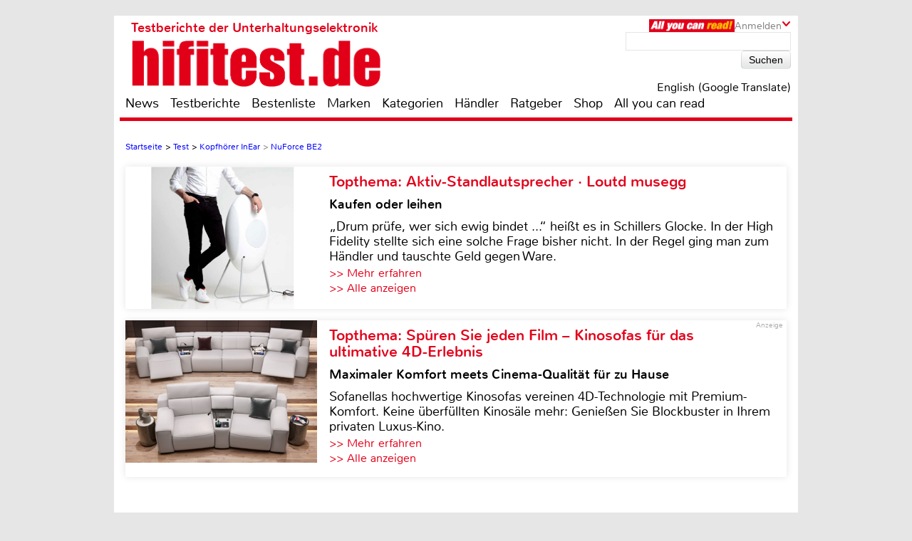

--- FILE ---
content_type: text/html; charset=UTF-8
request_url: https://www.hifitest.de/test/kopfhoerer-inear/nuforce-be2-14980
body_size: 60695
content:

<!DOCTYPE html>
<html prefix="og: http://ogp.me/ns# fb: http://ogp.me/ns/fb#">
<head>
    <meta http-equiv="Content-Type" content="text/html; charset=utf-8">
    <title>NuForce BE2 - Kopfhörer InEar im Test - sehr gut - hifitest.de</title>
	<meta name="description" content="Test Kopfhörer InEar 2026: Unsere Redaktion hat den NuForce BE2 für Sie unter die Lupe genommen">
	<meta name="keywords" content="test,lautsprecher,fernseher,heimkino,hifi,bestenliste,testberichte,test,BE2,NuForce">
	<meta name="Audience" content="alle">
	<meta name="language" content="de">
	<meta name="resource-type" content="Document">
	<meta name="revisit-after" content="7 days" />
	<meta name="seobility" content="27e25f7914e33e3aa38e05ad00c2b615">
	<meta name="author" content="Dr. Martin Mertens - Michael E. Brieden Verlag GmbH">
	<meta name="copyright" content="Michael E. Brieden Verlag GmbH">
	<meta name="robots" content="index,follow">
	<meta name="google-site-verification" content="TkqTYvZFpDKSCQNtjMlN_ccxu3ZJvVDSGh22guX8Cv4">
	<meta name="tradetracker-site-verification" content="8fe246838bc702732289f44c2c41ceed5cfdc11b" />
	<meta name="viewport" content="width=device-width">
	<link rel="canonical" href="https://www.hifitest.de/test/kopfhoerer-inear/nuforce-be2-14980" />
	<link rel="alternate" hreflang="de-DE" href="https://www.hifitest.de/test/kopfhoerer-inear/nuforce-be2-14980" />
    <link rel="shortcut icon" href="https://www.hifitest.de/images/favicon.ico" type="image/x-icon">
	<link rel="image_src" href="https://www.hifitest.de/images/testbilder/big/kopfhoerer_inear_nuforce_be2_bild_1515417700.jpg" />
<meta itemprop="image" content="https://www.hifitest.de/images/testbilder/big/kopfhoerer_inear_nuforce_be2_bild_1515417700.jpg" />
<meta property="og:image" content="https://www.hifitest.de/images/testbilder/big/kopfhoerer_inear_nuforce_be2_bild_1515417700.jpg" />
<meta property="og:type" content="article" />
<meta property="og:title" content="NuForce BE2" />
<meta property="og:url" content="https://www.hifitest.de/test/kopfhoerer-inear/nuforce-be2-14980" />
<meta property="og:description" content="Neben der kabelgebundenen In-Ears der HEM-Serie, die sich schwerpunktm&auml;&szlig;ig an audiophilere Zeitgenossen wendet, hat NuForce auch die BE genannte Serie Bluetooth-In-Ears im Programm, die sich sowohl an eine sportlichere als auch an eine lifestyligere Klientel wendet. Die BE-Serie hat mit dem BE2 gerade Zuwachs bekommen." />
<meta property="og:site_name" content="hifitest.de" />
<meta name="twitter:card" content="summary" />
<meta name="twitter:url" content="https://www.hifitest.de/test/kopfhoerer-inear/nuforce-be2-14980" />
<meta name="twitter:title" content="NuForce BE2" />
<meta name="twitter:description" content="Neben der kabelgebundenen In-Ears der HEM-Serie, die sich schwerpunktm&auml;&szlig;ig an audiophilere Zeitgenossen wendet, hat NuForce auch die BE genannte Serie Bluetooth-In-Ears im Programm, die sich sowohl an eine sportlichere als auch an eine lifestyligere Klientel wendet. Die BE-Serie hat mit dem BE2 gerade Zuwachs bekommen." />
<meta name="twitter:image" content="https://www.hifitest.de/images/testbilder/big/kopfhoerer_inear_nuforce_be2_bild_1515417700.jpg" />
<meta name="twitter:image:width" content="1500" />
<meta name="twitter:image:height" content="1144" />
	<script type="text/javascript" src="https://www.hifitest.de/cookie-consent/cookie-consent.js"></script>
	<script type="text/javascript">
		var hifitest_ajax_host = "https://www.hifitest.de";
		var hwp = 0;
		var uin = "test";
		var htmo = 0;
		var htsi = "";
		var htanno = "https://mobil.hifitest.de/test/kopfhoerer-inear/nuforce-be2-14980";
		var htannoswitch = "https://mobil.hifitest.de/switch/test/kopfhoerer-inear/nuforce-be2-14980";
		
	</script>
	
    <link rel="stylesheet" href="https://www.hifitest.de/css/common.css" type="text/css">
    <link rel="stylesheet" href="https://www.hifitest.de/css/mediumBanner.css" type="text/css">
	<link rel="stylesheet" href="https://www.hifitest.de/css/simple-lightbox.min.css" type="text/css">
	<link rel="stylesheet" href="https://www.hifitest.de/css/fotorama.css" type="text/css">
	<link rel="stylesheet" href="https://www.hifitest.de/css/lightbox.min.css" type="text/css">
	<link rel="stylesheet" href="https://www.hifitest.de/cookie-consent/cookie-consent.css" type="text/css">
	<link rel="alternate" media="only screen and (max-width: 640px)" href="https://mobil.hifitest.de/test/kopfhoerer-inear/nuforce-be2-14980">
	<link rel="alternate" type="application/rss+xml" title="hifitest.de Test und News Feed" href="https://www.hifitest.de/rss/alleartikel" />
	<link rel="alternate" type="application/rss+xml" title="hifitest.de News Feed" href="https://www.hifitest.de/rss/news" />
	<link rel="alternate" type="application/rss+xml" title="hifitest.de Test Feed" href="https://www.hifitest.de/rss/tests" />
	<script type="text/javascript">var uaoff = 1;var gaccgoui = "UA-10604090-1";var gafour = "G-L0DKENHV61";</script>
	
	<script type="text/javascript">
		function googleTranslateElementInit() {
			new google.translate.TranslateElement({pageLanguage: 'de', layout: google.translate.TranslateElement.InlineLayout.HORIZONTAL, autoDisplay: false, gaTrack: true, gaId: 'UA-10604090-1'}, 'google_translate_element');
			var removePopup = document.getElementById('goog-gt-tt');
			removePopup.parentNode.removeChild(removePopup);
		}
	</script>
	<script type="text/javascript" src="//translate.google.com/translate_a/element.js?cb=googleTranslateElementInit"></script>
	
<!-- Matomo -->
<script type="text/javascript">
  var _paq = window._paq || [];
  /* tracker methods like "setCustomDimension" should be called before "trackPageView" */
  _paq.push(["setDocumentTitle", document.domain + "/" + document.title]);
  _paq.push(["setDomains", ["*.hifitest.de"]]);
  _paq.push(['trackPageView']);
  _paq.push(['enableLinkTracking']);
  (function() {
    var u="https://brieden.info/matomo/";
    _paq.push(['setTrackerUrl', u+'matomo.php']);
    _paq.push(['setSiteId', '2']);
    var d=document, g=d.createElement('script'), s=d.getElementsByTagName('script')[0];
    g.type='text/javascript'; g.async=true; g.defer=true; g.src=u+'matomo.js'; s.parentNode.insertBefore(g,s);
  })();
</script>
<noscript><p><img src="https://brieden.info/matomo/matomo.php?idsite=2&amp;rec=1" style="border:0;" alt="" /></p></noscript>
<!-- End Matomo Code -->
</head>

<body>


<div class="gridrow">
<div class="skyBannerLeft">
    
	
</div>

<div class="topBannerContainer">
    <div class="topBanner"><ins class="asm_async_creative" style="display:inline; width:728px; height:90px;text-align:left; text-decoration:none;" data-asm-cdn="cdn.adspirit.de" data-asm-host="hifitest.adspirit.de"  data-asm-params="pid=1&kat=_2_&subkat=_60_&markid=466&gdpr=1"></ins><script src="//cdn.adspirit.de/adasync.min.js" async type="text/javascript"></script></div>
	<div class="clearBoth"></div>
</div>
<!-- Container -->
<div class="container ">
<!-- White Website Background -->
<div class="whiteContainerClear"></div>
<div class="whiteContainer">
<!-- Header -->
<div id="headerOverlay" class="inactive">
    <div class="secondContainer">
        <a href="/" title="zur Startseite">
            <div class="htdeLogo"></div>
        </a>
        <ul><li ><a href="/news" title="News - Liste mit allen Meldungen sortiert nach Datum">News</a></li><li ><a href="/testberichte" title="Test - Liste mit allen Tests, sortierbar nach Einzeltest, Vergleichstest, Profitest">Testberichte</a></li><li ><a href="/bestenliste" title="Übersicht aller Bestenlisten, sortiert nach Kategorien">Bestenliste</a></li><li ><a href="/marken" title="Top-Marken, Alphabetische Liste aller Marken und Hersteller">Marken</a></li><li ><a href="/kategorien" title="Testlisten sortiert nach Kategorien">Kategorien</a></li><li ><a href="/haendler/DE/postleitzahlengebiet-0" title="Informationen zu Händlern, sortiert nach Land, Postleitzahl">Händler</a></li><li ><a href="/ratgeber" title="Ratgeber">Ratgeber</a></li><li><a href="https://hifitest.de/shop/de/" target="_blank" title="Hier können Sie z.B Printausgaben oder unsere Heimkino-DVD bestellen">Shop</a></li><li class="dtnoview" ><a href="/allyoucanread" title="All you can read">All you can read</a></li></ul>
		 
	<div class="login login_width">
		<div class="aycrBanner"></div>
		<div class="overlay">Anmelden</div>
		<div class="imageArrowDown"></div>
	</div>
        <div class="loginOverlay displayNone" id="loginOverlay2">
			           
	<div class="imageArrowUp"></div>
	<div class="loginOverlayContent">
		<div class="loginOverlayHeadline">Anmeldung</div>
		<form action="https://www.hifitest.de/login" method="post">
			<input type="text" name="user" placeholder="Username" value="">
			<input type="password" name="pass" placeholder="Passwort" value="">
			<input type="submit" name="register" value="Anmelden">
		</form>
		<div class="forgotPassword clearBoth"><a href="https://www.hifitest.de/neuespasswort/0#anfordern" title="Eine neues Passwort oder Ihren Benutzernamen anfordern">Passwort vergessen? <br />Neues Passwort anfordern</a></div>
	</div>
        </div>
    </div>
</div>
<header>
	 
	<div class="login login_width">
		<div class="aycrBanner"></div>
		<div class="overlay">Anmelden</div>
		<div class="imageArrowDown"></div>
	</div>
    <div class="loginOverlay displayNone" id="loginOverlay">
                   
	<div class="imageArrowUp"></div>
	<div class="loginOverlayContent">
		<div class="loginOverlayHeadline">Anmeldung</div>
		<form action="https://www.hifitest.de/login" method="post">
			<input type="text" name="user" placeholder="Username" value="">
			<input type="password" name="pass" placeholder="Passwort" value="">
			<input type="submit" name="register" value="Anmelden">
		</form>
		<div class="forgotPassword clearBoth"><a href="https://www.hifitest.de/neuespasswort/0#anfordern" title="Eine neues Passwort oder Ihren Benutzernamen anfordern">Passwort vergessen? <br />Neues Passwort anfordern</a></div>
	</div>
    </div>
    <div class="postionspecialheader"><a href="/" title="zur Startseite"><div class="logo"><div class="logoTitle">Testberichte der Unterhaltungselektronik</div><div class="htdeLogo"></div></div></a></div>
		<div class="moreInformation aycrmi">
			<div class="aycrTeaser"></div>
			<a href="https://www.hifitest.de/allyoucanread?afc=970d28a30f1bc6ce" class="link_button" title="All you can read, Informieren, Bestellen, Gutschein einlösen">Hier kaufen!<br>+ tolle Prämien</a>
		</div>
    <div class="search">
        <form action="https://www.hifitest.de/suche/1/77" method="post">
            <input type="text" name="suchanfrage" value="">
            <input type="submit" name="search" value="Suchen">
        </form><div id="google_translate_element"></div><div class="divnturl"><span class="nturl" title="English">English (Google Translate)</span></div>
    </div>
</header>

<!-- Navigationbar -->
<nav>
    <ul><li ><a href="/news" title="News - Liste mit allen Meldungen sortiert nach Datum">News</a></li><li ><a href="/testberichte" title="Test - Liste mit allen Tests, sortierbar nach Einzeltest, Vergleichstest, Profitest">Testberichte</a></li><li ><a href="/bestenliste" title="Übersicht aller Bestenlisten, sortiert nach Kategorien">Bestenliste</a></li><li ><a href="/marken" title="Top-Marken, Alphabetische Liste aller Marken und Hersteller">Marken</a></li><li ><a href="/kategorien" title="Testlisten sortiert nach Kategorien">Kategorien</a></li><li ><a href="/haendler/DE/postleitzahlengebiet-0" title="Informationen zu Händlern, sortiert nach Land, Postleitzahl">Händler</a></li><li ><a href="/ratgeber" title="Ratgeber">Ratgeber</a></li><li><a href="https://hifitest.de/shop/de/" target="_blank" title="Hier können Sie z.B Printausgaben oder unsere Heimkino-DVD bestellen">Shop</a></li><li class="dtnoview" ><a href="/allyoucanread" title="All you can read">All you can read</a></li></ul>
</nav>

<div class="separatorHeader"></div>
<noscript><p class="noscript">Bitte aktivieren Sie Javascript, damit Sie alle Funktionalitäten der Seite nutzen können!</p></noscript>
<!-- Expandable Banner -->

<div class="expandableBanner"><ins class="asm_async_creative" style="display:inline; width:970px; height:250px;text-align:left; text-decoration:none;" data-asm-cdn="cdn.adspirit.de" data-asm-host="hifitest.adspirit.de"  data-asm-params="pid=114&kat=_2_&subkat=_60_&markid=466&gdpr=1"></ins><script src="//cdn.adspirit.de/adasync.min.js" async type="text/javascript"></script></div>


<!-- BEGIN Content -->
<div class="content clearBoth">
<!-- BEGIN Main Content Area -->
<div class="mainContent ">
	<!-- Breadcrumb --><div class="breadcrumb clearBoth"><ul itemscope itemtype="https://schema.org/BreadcrumbList"><li itemprop="itemListElement" itemscope itemtype="https://schema.org/ListItem"><a href="/" itemprop="item"><span itemprop="name">Startseite</span></a><meta itemprop="position" content="1" /></li><li itemprop="itemListElement" itemscope itemtype="https://schema.org/ListItem">>&nbsp;<a href="/testberichte/1/seite_331" itemprop="item"><span itemprop="name">Test</span></a><meta itemprop="position" content="2" /></li><li itemprop="itemListElement" itemscope itemtype="https://schema.org/ListItem">>&nbsp;<a href="/kategorien/kopfhoerer-inear_60" itemprop="item"><span itemprop="name">Kopfhörer InEar</span></a><meta itemprop="position" content="3" /></li><li class="lastChild" itemprop="itemListElement" itemscope itemtype="https://schema.org/ListItem">>&nbsp;<a href="/test/kopfhoerer-inear/nuforce-be2-14980" itemprop="item"><span itemprop="name">NuForce BE2</span></a><meta itemprop="position" content="4" /></li></ul></div><div class="clearBoth"></div>
						<a id="tt_615" class="themenmonat_trigger" href="/test/aktivlautsprecher/loutd-musegg-24536" title="Kaufen oder leihen - zum kompletten Artikel" >
						<div class="themenmonat themenmonat_width">
							<span class="themenmonat_id displayNone tt_615">615_24536_2</span>
							<div class="themenmonat_image themenmonat_image_size">
								<img src="/images/themenmonat/Aktiv-Standlautsprecher_Loutd_musegg_1764073035.jpg" alt="Aktiv-Standlautsprecher_Loutd_musegg_1764073035.jpg" width="269" height="200">
							</div>
							<div class="themenmonat-text themenmonat-text-size">
								
								<span class="ha">Topthema: Aktiv-Standlautsprecher · Loutd musegg</span>
								<span class="hb">Kaufen oder leihen</span>
								<p class="fontSite18">
									„Drum prüfe, wer sich ewig bindet ...“ heißt es in Schillers Glocke. In der High Fidelity stellte sich eine solche Frage bisher nicht. In der Regel ging man zum Händler und tauschte Geld gegen Ware.
								</p>
								<span class="floatLeft schrift_rot themenmonat_link">>> Mehr erfahren</span><a href="/topthema" class="floatRight marginRight15 schrift_rot">>> Alle anzeigen</a>
							</div>
							<div class="clearBoth"></div>
						</div>
						</a>
						<a id="tt_574" class="themenmonat_trigger" href="https://www.sofanella.de/kinosofa" title="Maximaler Komfort meets Cinema-Qualität für zu Hause - zur Infoseite, externer Link" target="_blank">
						<div class="themenmonat themenmonat_width">
							<span class="themenmonat_id displayNone tt_574">574_0_3</span>
							<div class="themenmonat_image themenmonat_image_size">
								<img src="/images/themenmonat/Spueren_Sie_jeden_Film_Kinosofas_fuer_das_ultimative_4D-Erlebnis_1757318314.jpg" alt="Spueren_Sie_jeden_Film_Kinosofas_fuer_das_ultimative_4D-Erlebnis_1757318314.jpg" width="269" height="200">
							</div>
							<div class="themenmonat-text themenmonat-text-size">
								<div class="hintad">Anzeige</div>
								<span class="ha">Topthema: Spüren Sie jeden Film – Kinosofas für das ultimative 4D-Erlebnis</span>
								<span class="hb">Maximaler Komfort meets Cinema-Qualität für zu Hause</span>
								<p class="fontSite18">
									Sofanellas hochwertige Kinosofas vereinen 4D-Technologie mit Premium-Komfort. Keine überfüllten Kinosäle mehr: Genießen Sie Blockbuster in Ihrem privaten Luxus-Kino.
								</p>
								<span class="floatLeft schrift_rot themenmonat_link">>> Mehr erfahren</span><a href="/topthema" class="floatRight marginRight15 schrift_rot">>> Alle anzeigen</a>
							</div>
							<div class="clearBoth"></div>
						</div>
						</a><div class="themenmonatspacer"></div>
		<div class="clearBoth"></div>
		<div class="testreview marginTop30">
            <span class="h3category">Kategorie: Kopfhörer InEar</span><hr />
            <h1 class="singleTestHeadline">Einzeltest: NuForce BE2</h1><hr />
            <h2 class="deviceHeadline">Newbee</h2>
			
				<div class="testreviewImage" align="center">
					
						<img src="/images/testbilder/thumb_big/nuforce-be2-kopfhoerer-inear-44894.jpg" width="770" height="443" alt="Kopfhörer InEar NuForce BE2 im Test, Bild 1" title="Newbee: NuForce BE2, Bild 1"/>
					
				</div>
        </div><span class="test_count displayNone">14980</span>
		<div id="block-testbericht" class="text fontSize25">
			<p class="introduction">Neben der kabelgebundenen In-Ears der HEM-Serie, die sich schwerpunktm&auml;&szlig;ig an audiophilere Zeitgenossen wendet, hat NuForce auch die BE genannte Serie Bluetooth-In-Ears im Programm, die sich sowohl an eine sportlichere als auch an eine lifestyligere Klientel wendet. Die BE-Serie hat mit dem BE2 gerade Zuwachs bekommen.</p><p>W&auml;hrend der BE6i sich eher lifestylig gibt und der BE Sport3 den Sportler macht, liegt der BE2 irgendwie dazwischen. Anstatt poppig bunt wie der BE Sport3 kommt er eher dezent wie der BE6i daher. Er verzichtet auf das klangf&ouml;rderliche aptX des BE6i, ist daf&uuml;r ebenso nach IPX5 wasserresistent wie der Sport3. Und wie dieser soll er dank der patentierten SpinFit-TwinBlade-Ohrpassst&uuml;cke besonders gut in den Ohren halten, verzichtet jedoch auf die In-Ohr-B&uuml;gel des maximal sportlichen Kollegen. Ansonsten bietet er volle Bluetooth-Funktionalit&auml;t und setzt mit Bluetooth 4.1 auf das aktuellste Bluetooth-Protokoll. Beachtlich sind die 10 Stunden Spielzeit, die der BE2 mit einer Akkuladung bietet. Die in Schwarz/Anthrazit-Metallic oder Wei&szlig;/ Silbern lieferbaren Geh&auml;use verf&uuml;gen &uuml;ber magnetische R&uuml;ckseiten, so dass man sie sich bequem und sicher um den Hals legen kann, wenn man sie nicht in den Ohren hat. Ich gebe zu, mit den SpinFit-TwinBlade-Ohrpassst&uuml;cken komme ich nicht so gut zurecht, mit den beiliegen normalen Ohrpassst&uuml;cken, die ebenfalls in drei Gr&ouml;&szlig;en beiliegen, schon. Zur recht guten Passform tragen auch die nach vorne gekr&ouml;pften Schallausg&auml;nge bei, die dem anatomischen Verlauf der Geh&ouml;rg&auml;nge folgen. Die leichten Geh&auml;use sitzen dadurch sicher in den Ohren. Sp&auml;testens bei der Handhabung der Kabelfernbedienung f&auml;llt auf, dass der BE2 recht anf&auml;llig f&uuml;r mechanische Ger&auml;usche ist, die sich recht unmittelbar in den Geh&ouml;rgang &uuml;bertragen. Klanglich gibt der Nuforce BE2 eine &uuml;berzeugende Vorstellung ab. Er klingt &uuml;ber alles ausgewogen und sch&ouml;n dynamisch – der 6-mm-Wandler leistet gute Arbeit. Der Bass geht tief und kontrolliert hinunter ohne l&auml;stigen Druck im Ohr aufzubauen. Wenn ich das richtig sehe, verf&uuml;gen die Geh&auml;use &uuml;ber kleine Druckausgleichs&ouml;ffnungen. Gut gemacht. Die H&ouml;hen sind klar, ohne aufdringlich zu sein, die stimmlichen Lagen haben Substanz – aufsetzen, Spa&szlig; haben.<br></p><h3>Fazit</h3>Insgesamt ist der Nuforce BE2 ein Kopfh&ouml;rer, mit dem man unterwegs einfach gut Musik h&ouml;ren kann.<div><ins class="asm_async_creative" style="display:inline; width:610px; height:20px;text-align:left; text-decoration:none;" data-asm-cdn="cdn.adspirit.de" data-asm-host="hifitest.adspirit.de"  data-asm-params="pid=89&kat=_2_&subkat=_60_&markid=466&gdpr=1"></ins><script src="//cdn.adspirit.de/adasync.min.js" async type="text/javascript"></script></div>
		</div><div class="marginTop30"></div>
		<div class="testreviewDetailLeft clearBoth"><p class="fontSize23 price"><span class="opener">Kategorie: </span>Kopfhörer InEar</p><p class="fontSize23 price"><span class="opener">Produkt: </span>NuForce BE2</p><p class="fontSize23 price"><span class="opener">Preis:</span> um 100 Euro</p><p class="fontSize23 price"><a href="/test/kopfhoerer-inear/nuforce-be2-14980#bewertung" title="NuForce BE2 - zur Bewertung / Ausstattungsliste" class="schrift_rot">Ganze Bewertung anzeigen</a></p><br><div class="large_rectangle"><div><ins class="asm_async_creative" style="display:inline; width:336px; height:280px;text-align:left; text-decoration:none;" data-asm-cdn="cdn.adspirit.de" data-asm-host="hifitest.adspirit.de"  data-asm-params="pid=119&kat=_2_&subkat=_60_&markid=466&gdpr=1"></ins><script src="//cdn.adspirit.de/adasync.min.js" async type="text/javascript"></script></div></div>
			<div>
				<div class="testreviewDetail">
					<div class="date">1/2018</div>
					<div class="htdeLogo"></div>
					<div class="testreviewContent"><img class="rating" width="93%" src="/images/rating/tests/rating-7.png" alt="3.5 von 5 Sternen"/></div><div class="testreviewClass"><p class="teklasse">Oberklasse<br>NuForce BE2</p></div><div class="bewwhitestr"></div>	
				</div>
			</div><script type="application/ld+json">{"@context":"https:\/\/schema.org\/","@type":"Product","name":"NuForce BE2","image":"https:\/\/www.hifitest.de\/images\/testbilder\/big\/kopfhoerer_inear_nuforce_be2_bild_1515417700.jpg","brand":{"@type":"Brand","name":"NuForce"},"review":{"@type":"Review","reviewRating":{"@type":"Rating","ratingValue":"3.5","worstRating":"0","bestRating":"5"},"name":"Test NuForce BE2 - Newbee","reviewBody":"Neben der kabelgebundenen In-Ears der HEM-Serie, die sich schwerpunktm&auml;&szlig;ig an audiophilere Zeitgenossen wendet, hat NuForce auch die BE genannte Serie Bluetooth-In-Ears im Programm, die sich sowohl an eine sportlichere als auch an eine lifestyligere Klientel wendet. Die BE-Serie hat mit dem BE2 gerade Zuwachs bekommen.","author":{"@type":"Person","name":"Martin Mertens"},"publisher":{"@type":"Organization","name":"hifitest.de"}}}</script></div><div class="clearBoth paddingTop20">
						<a id="tt_632" class="themenmonat_trigger" href="/test/fernseher-full-hd/loewe-we-see-42-oled-dc-24591" title="Klein und fein - zum kompletten Artikel" >
						<div class="themenmonat themenmonat_width">
							<span class="themenmonat_id displayNone tt_632">632_24591_2</span>
							<div class="themenmonat_image themenmonat_image_size">
								<img src="/images/themenmonat/Loewe_We_SEE_42_oled_dc_1766173198.jpg" alt="Loewe_We_SEE_42_oled_dc_1766173198.jpg" width="269" height="200">
							</div>
							<div class="themenmonat-text themenmonat-text-size">
								
								<span class="ha">Topthema: Loewe We SEE 42 oled dc</span>
								<span class="hb">Klein und fein</span>
								<p class="fontSite18">
									Der jüngste Spross aus der TV-Familie von Loewes Subbrand We ist der We SEE 42 oled dc, ein OLED-Fernseher mit Twin-Tuner im kompakten 106-cm-Format.
								</p>
								<span class="floatLeft schrift_rot themenmonat_link">>> Mehr erfahren</span><a href="/topthema" class="floatRight marginRight15 schrift_rot">>> Alle anzeigen</a>
							</div>
							<div class="clearBoth"></div>
						</div>
						</a>
						<a id="tt_626" class="themenmonat_trigger" href="/test/lautsprecher-stereo/mito-audio-vector-24571" title="Liebe auf den ersten Blick - zum kompletten Artikel" >
						<div class="themenmonat themenmonat_width">
							<span class="themenmonat_id displayNone tt_626">626_24571_2</span>
							<div class="themenmonat_image themenmonat_image_size">
								<img src="/images/themenmonat/Kompaktlautsprecher_Mito_Audio_Vector_1765531903.jpg" alt="Kompaktlautsprecher_Mito_Audio_Vector_1765531903.jpg" width="269" height="200">
							</div>
							<div class="themenmonat-text themenmonat-text-size">
								
								<span class="ha">Topthema: Kompaktlautsprecher · Mito Audio Vector</span>
								<span class="hb">Liebe auf den ersten Blick</span>
								<p class="fontSite18">
									Es ist schlicht erstaunlich: Es tauchen immer wieder neue Hersteller von Lautsprechern auf. Das erfordert mindestens Mut, Überzeugung und, sofern man erfolgreich sein will, Können.
								</p>
								<span class="floatLeft schrift_rot themenmonat_link">>> Mehr erfahren</span><a href="/topthema" class="floatRight marginRight15 schrift_rot">>> Alle anzeigen</a>
							</div>
							<div class="clearBoth"></div>
						</div>
						</a>
						<a id="tt_589" class="themenmonat_trigger" href="/test/bluetooth-lautsprecher/revox-studiomaster-a200-24182" title="Musik ist Geschmacksache, Klang nicht - zum kompletten Artikel" >
						<div class="themenmonat themenmonat_width">
							<span class="themenmonat_id displayNone tt_589">589_24182_2</span>
							<div class="themenmonat_image themenmonat_image_size">
								<img src="/images/themenmonat/Revox_Studiomaster_A200_1759736429.jpg" alt="Revox_Studiomaster_A200_1759736429.jpg" width="269" height="200">
							</div>
							<div class="themenmonat-text themenmonat-text-size">
								
								<span class="ha">Topthema: Revox Studiomaster A200</span>
								<span class="hb">Musik ist Geschmacksache, Klang nicht</span>
								<p class="fontSite18">
									So lautet der Slogan der Firma Revox. Eine Marke, die man wie wenige andere mit der Kombination aus Technik und Design verbindet. Die Studiomaster A200 ist dafür ein schönes Beispiel.
								</p>
								<span class="floatLeft schrift_rot themenmonat_link">>> Mehr erfahren</span><a href="/topthema" class="floatRight marginRight15 schrift_rot">>> Alle anzeigen</a>
							</div>
							<div class="clearBoth"></div>
						</div>
						</a>
						<a id="tt_616" class="themenmonat_trigger" href="/test/da-wandler/henry-audio-da-256-24538" title="Open-Source-High-End - zum kompletten Artikel" >
						<div class="themenmonat themenmonat_width">
							<span class="themenmonat_id displayNone tt_616">616_24538_2</span>
							<div class="themenmonat_image themenmonat_image_size">
								<img src="/images/themenmonat/EinzeltestHenry_Audio_DA_256_1764073315.jpg" alt="EinzeltestHenry_Audio_DA_256_1764073315.jpg" width="269" height="200">
							</div>
							<div class="themenmonat-text themenmonat-text-size">
								
								<span class="ha">Topthema: Einzeltest: Henry Audio DA 256</span>
								<span class="hb">Open-Source-High-End</span>
								<p class="fontSite18">
									Seit meinem ersten externen D/A-Wandler (ein günstiges Gerät von Musical Fidelity) bin ich angefixt. Egal, ob man einem alten CD-Spieler klanglich auf die Sprünge helfen möchte oder ob man einfach etwas mehr Klang sucht: Ein DAC kann Wunder wirken.

								</p>
								<span class="floatLeft schrift_rot themenmonat_link">>> Mehr erfahren</span><a href="/topthema" class="floatRight marginRight15 schrift_rot">>> Alle anzeigen</a>
							</div>
							<div class="clearBoth"></div>
						</div>
						</a></div><div class="assessmentSeparator clearBoth"><a name="bewertung"></a></div>
				<div class="assessment">
                    <div id="14980" class="assessmentHeadline tkb pointer">Bewertung&nbsp;<span class="assessmentHeadlineRed"></span><div class="collapse_reverse"></div></div>
                    <table id="tkb14980" class="fontSite18" cellspacing="0" cellpadding="0">
											<tr>
												<td>Klang</td>
												<td>50%</td>
												<td class="bewtest">
													<p class="rating "><img src="/images/rating/medium/rating-8.png" alt="4 von 5 Sternen" width="127" height="23"></p>
												</td>
											</tr>
											<tr>
												<td>Passform</td>
												<td>20%</td>
												<td class="bewtest">
													<p class="rating "><img src="/images/rating/medium/rating-7.png" alt="3.5 von 5 Sternen" width="127" height="23"></p>
												</td>
											</tr>
											<tr>
												<td>Ausstattung</td>
												<td>20%</td>
												<td class="bewtest">
													<p class="rating "><img src="/images/rating/medium/rating-6.png" alt="3 von 5 Sternen" width="127" height="23"></p>
												</td>
											</tr>
											<tr>
												<td>Design</td>
												<td>10%</td>
												<td class="bewtest">
													<p class="rating "><img src="/images/rating/medium/rating-8.png" alt="4 von 5 Sternen" width="127" height="23"></p>
												</td>
											</tr>
					</table>
                </div>
				<div class="technicalDetails">
                    <div name="14980" class="technicalDetailsHeadline tka pointer">Ausstattung &amp; technische Daten&nbsp;<span class="technicalDetailsHeadlineRed"></span><div class="collapse_reverse"></div></div>
                    <table id="tka14980" cellspacing="0" cellpadding="0"><thead><tr><td colspan="2"></td></tr></thead><thead><tr><td colspan="2"></td></tr></thead>
										<tbody>
										<tr>
											<td width="495" valign="top">Vertrieb</td>
											<td>Optoma, Düsseldorf&nbsp;</td>
										</tr>
										</tbody><thead><tr><td colspan="2"></td></tr></thead>
										<tbody>
										<tr>
											<td width="495" valign="top">Internet</td>
											<td><a class="basislink" href="http://www.optoma.de" target="_blank">www.optoma.de</a>&nbsp;</td>
										</tr>
										</tbody><thead><tr><td colspan="2"></td></tr></thead>
										<tbody>
										<tr>
											<td width="495" valign="top">Gewicht (in g)</td>
											<td>14 g&nbsp;</td>
										</tr>
										</tbody><thead><tr><td colspan="2"></td></tr></thead>
										<tbody>
										<tr>
											<td width="495" valign="top">Typ</td>
											<td>In-Ear&nbsp;</td>
										</tr>
										</tbody><thead><tr><td colspan="2"></td></tr></thead>
										<tbody>
										<tr>
											<td width="495" valign="top">Frequenzumfang</td>
											<td>20 – 20.000 Hz&nbsp;</td>
										</tr>
										</tbody><thead><tr><td colspan="2"></td></tr></thead>
										<tbody>
										<tr>
											<td width="495" valign="top">Akkulaufzeit:</td>
											<td>bis 10 h&nbsp;</td>
										</tr>
										</tbody><thead><tr><td colspan="2"></td></tr></thead>
										<tbody>
										<tr>
											<td width="495" valign="top">Bluetooth:</td>
											<td>4.1&nbsp;</td>
										</tr>
										</tbody><thead><tr><td colspan="2"></td></tr></thead>
										<tbody>
										<tr>
											<td width="495" valign="top">Bauart</td>
											<td>geschlossen, Druckausgleichsöffnung&nbsp;</td>
										</tr>
										</tbody><thead><tr><td colspan="2"></td></tr></thead>
										<tbody>
										<tr>
											<td width="495" valign="top">geeignet f&uuml;r:</td>
											<td>mobile Player, Smartphones&nbsp;</td>
										</tr>
										</tbody><thead><tr><td colspan="2"></td></tr></thead>
										<tbody>
										<tr>
											<td width="495" valign="top">Ausstattung</td>
											<td>USB Ladekabel, 3 Paar Ohrpassstücke S/M/L, 1 Paar SpinFit-TwinBlade-Ohrpassstücke&nbsp;</td>
										</tr>
										</tbody><thead><tr><td colspan="2"></td></tr></thead>
										<tbody>
										<tr>
											<td width="495" valign="top">Klasse</td>
											<td>Oberklasse&nbsp;</td>
										</tr>
										</tbody><thead><tr><td colspan="2"></td></tr></thead>
										<tbody>
										<tr>
											<td width="495" valign="top">Preis/Leistung</td>
											<td>sehr gut&nbsp;</td>
										</tr>
										</tbody>
                    </table>
                </div></div><!-- END Main Content -->
			<!-- BEGIN Right Informationbar -->
            <div class="informationBar">
				
				<div id="market_infobar" class="specialOffers">
					
			<div id="shopoffer" class="clearBoth">
				<div class="shopofferheadline">Neu im Shop</div>
				<p>ePaper Jahres-Archive, z.B. LP</p>
				<img src="/images/offerbox_1641647363.png" width="250" alt="ePaper Jahres-Archive, z.B. LP">
				<div class="clearBoth"></div>
				
				<a id="so_19_0" class="so_dat" href="/cronjobs_tools/shopofferbox_tracking.php?c=19&h=0">>>als Download hier</a>
				<div class="clearBoth marginTop10"></div>
			</div>
	<div class="clearBoth"></div>
    <div class="author_test marginTop10">
        <a href="/redaktion" title="zur Redaktionsseite"><img class="imageAuthor" src="/images/redakteur/red_21_1.jpg" width="75" height="98" alt="Dr. Martin Mertens"/></a>
        <table>
            
		<tr>
            <td valign="top">Autor</td>
            <td><a href="/redaktion" title="zur Redaktionsseite">Dr. Martin Mertens</a></td>
        </tr>
            
		<tr>
			<td>Kontakt</td>
            <td><a href="/kontakt/dr_martin_mertens" title="Anfrage an Dr. Martin Mertens">E-Mail</a></td>
        </tr>
            <tr>
                <td>Datum</td>
                <td>12.01.2018, 09:57 Uhr</td>
            </tr>
        </table>
		<div class="clearBoth"></div>
    </div>
	<div class="marginTop10"></div>
                </div><div class="mediumRectangle clearBoth"><ins class="asm_async_creative" style="display:inline; width:300px; height:250px;text-align:left; text-decoration:none;" data-asm-cdn="cdn.adspirit.de" data-asm-host="hifitest.adspirit.de"  data-asm-params="pid=3&kat=_2_&subkat=_60_&markid=466&gdpr=1"></ins><script src="//cdn.adspirit.de/adasync.min.js" async type="text/javascript"></script></div>
						<a id="tt_625" class="themenmonat_trigger" href="/test/lautsprecher-surround/neuron-acoustic-majestic-m-c-rt-24570" title="Sourround-Referenz 5.0 - zum kompletten Artikel" >
						<div class="themenmonat themenmonat_width_infobar">
							<span class="themenmonat_id displayNone tt_625">625_24570_2</span>
							<div class="themenmonat-text themenmonat-text-infobar">
								<span class="ha ha_infobar">Topthema: 5.0-Surroundset · Neuron Acoustic Majestic</span>
							</div>
							<div class="themenmonat_image themenmonat_image_size_infobar">
								<img src="/images/themenmonat/5.0-Surroundset_Neuron_Acoustic_Majestic_1765452976.jpg" alt="5.0-Surroundset_Neuron_Acoustic_Majestic_1765452976.jpg" width="300" height="221">
							</div>
							<div class="themenmonat-text themenmonat-text-infobar">
								
								<span class="hb hb_infobar">Sourround-Referenz 5.0</span>
								<p class="fontSite18">
									Wenn eine „Männer-Soundbar“ zur Initialzündung wird: Wir testen das große Besteck von Neuron Acoustics
								</p>
								<span class="floatLeft schrift_rot themenmonat_link">>> Mehr erfahren</span>
							</div>
							<div class="clearBoth"></div>
						</div>
						</a>
					<div class="infobar_probeexemplar_main marginTop10" id="PE2228">
						<div class="infobar_probeexemplar">
							<span class="infobar_probeexemplar_banderole_oben">kostenloses Probeexemplar</span>
							<img src="/images/CarHifiInternational_3_2025.jpg" style="position: relative; top: -42px;" width="300" height="400" alt="Cover Probeexemplar">
						</div>
						<span class="infobar_probeexemplar_button">Jetzt laden (englisch, PDF, 8.66 MB)</span>
						<div class="clearBoth"></div>
					</div>
					<div class="infobar_probeexemplar_main marginTop10" id="PE2225">
						<div class="infobar_probeexemplar">
							<span class="infobar_probeexemplar_banderole_oben">kostenloses Probeexemplar</span>
							<img src="/images/LPInternational_3_2025.jpg" style="position: relative; top: -42px;" width="300" height="400" alt="Cover Probeexemplar">
						</div>
						<span class="infobar_probeexemplar_button">Jetzt laden (, PDF, 7 MB)</span>
						<div class="clearBoth"></div>
					</div>
					<div class="infobar_probeexemplar_main marginTop10" id="PE2215">
						<div class="infobar_probeexemplar">
							<span class="infobar_probeexemplar_banderole_oben">kostenloses Probeexemplar</span>
							<img src="/images/OutdoorSummerSpecial_1_2025.jpg" style="position: relative; top: -42px;" width="300" height="400" alt="Cover Probeexemplar">
						</div>
						<span class="infobar_probeexemplar_button">Jetzt laden (, PDF, 6.7 MB)</span>
						<div class="clearBoth"></div>
					</div>
					<div class="infobar_probeexemplar_main marginTop10" id="PE2212">
						<div class="infobar_probeexemplar">
							<span class="infobar_probeexemplar_banderole_oben">kostenloses Probeexemplar</span>
							<img src="/images/KlangTonInternational_1_2025.jpg" style="position: relative; top: -42px;" width="300" height="400" alt="Cover Probeexemplar">
						</div>
						<span class="infobar_probeexemplar_button">Jetzt laden (englisch, PDF, 8.03 MB)</span>
						<div class="clearBoth"></div>
					</div>
					<div class="infobar_probeexemplar_main marginTop10" id="PE2120">
						<div class="infobar_probeexemplar">
							<span class="infobar_probeexemplar_banderole_oben">kostenloses Probeexemplar</span>
							<img src="/images/MallorcaDreamhousesDP_5_2023.jpg" style="position: relative; top: -42px;" width="300" height="400" alt="Cover Probeexemplar">
						</div>
						<span class="infobar_probeexemplar_button">Jetzt laden (, PDF, 12.96 MB)</span>
						<div class="clearBoth"></div>
					</div>
		<!-- Follow Us -->
		<div class="unsereP clearBoth">
			<div class="unserePHeadline">Unsere Partner:</div>
				<ul>
						<li>
							<a href="/cronjobs_tools/marken_tracking.php?mte=2860_0" title="Informationen zu ACR" target="_blank">
								<div align="center">
									<img width="70" height="40" src="/images/suche/acr-2131599118584.jpg" alt="ACR">
								</div>
							</a>
						</li>
						<li>
							<a href="/cronjobs_tools/marken_tracking.php?mte=203_0" title="Informationen zu Audio System" target="_blank">
								<div align="center">
									<img width="73" height="40" src="/images/suche/audio_system-81615288747.png" alt="Audio System">
								</div>
							</a>
						</li>
						<li>
							<a href="/cronjobs_tools/marken_tracking.php?mte=446_0" title="Informationen zu Axton" target="_blank">
								<div align="center">
									<img width="86" height="22" src="/images/suche/axton-1941575281116.jpg" alt="Axton">
								</div>
							</a>
						</li>
						<li>
							<a href="/cronjobs_tools/marken_tracking.php?mte=246_0" title="Informationen zu B&W Bowers & Wilkins" target="_blank">
								<div align="center">
									<img width="86" height="9" src="/images/suche/bundw-bowers-und-wilkins-161681374823.png" alt="B&W Bowers & Wilkins">
								</div>
							</a>
						</li>
						<li>
							<a href="/cronjobs_tools/marken_tracking.php?mte=1759_0" title="Informationen zu Classé" target="_blank">
								<div align="center">
									<img width="86" height="19" src="/images/suche/class-2901705338525.jpg" alt="Classé">
								</div>
							</a>
						</li>
						<li>
							<a href="/cronjobs_tools/marken_tracking.php?mte=18_0" title="Informationen zu Denon" target="_blank">
								<div align="center">
									<img width="86" height="20" src="/images/suche/denon-321681375643.png" alt="Denon">
								</div>
							</a>
						</li>
						<li>
							<a href="/cronjobs_tools/marken_tracking.php?mte=475_0" title="Informationen zu Dynaudio" target="_blank">
								<div align="center">
									<img width="86" height="12" src="/images/suche/dynaudio-371531728117.jpg" alt="Dynaudio">
								</div>
							</a>
						</li>
						<li>
							<a href="/cronjobs_tools/marken_tracking.php?mte=250_0" title="Informationen zu Emphaser" target="_blank">
								<div align="center">
									<img width="86" height="25" src="/images/suche/emphaser-1951575281408.jpg" alt="Emphaser">
								</div>
							</a>
						</li>
						<li>
							<a href="/cronjobs_tools/marken_tracking.php?mte=424_0" title="Informationen zu ESX" target="_blank">
								<div align="center">
									<img width="57" height="40" src="/images/suche/esx-2831702544585.jpg" alt="ESX">
								</div>
							</a>
						</li>
						<li>
							<a href="/cronjobs_tools/marken_tracking.php?mte=241_0" title="Informationen zu Eton" target="_blank">
								<div align="center">
									<img width="86" height="23" src="/images/suche/eton-411579078618.jpg" alt="Eton">
								</div>
							</a>
						</li>
						<li>
							<a href="/cronjobs_tools/marken_tracking.php?mte=429_0" title="Informationen zu German Maestro" target="_blank">
								<div align="center">
									<img width="86" height="24" src="/images/suche/german-maestro-2671679649250.png" alt="German Maestro">
								</div>
							</a>
						</li>
						<li>
							<a href="/cronjobs_tools/marken_tracking.php?mte=205_0" title="Informationen zu Ground Zero" target="_blank">
								<div align="center">
									<img width="86" height="18" src="/images/suche/ground_zero-461542021497.png" alt="Ground Zero">
								</div>
							</a>
						</li>
						<li>
							<a href="/cronjobs_tools/marken_tracking.php?mte=206_0" title="Informationen zu Hifonics" target="_blank">
								<div align="center">
									<img width="86" height="17" src="/images/suche/hifonics-2851702544603.jpg" alt="Hifonics">
								</div>
							</a>
						</li>
						<li>
							<a href="/cronjobs_tools/marken_tracking.php?mte=33_0" title="Informationen zu JBL" target="_blank">
								<div align="center">
									<img width="39" height="40" src="/images/suche/jbl-541676638634.jpg" alt="JBL">
								</div>
							</a>
						</li>
						<li>
							<a href="/cronjobs_tools/marken_tracking.php?mte=47_0" title="Informationen zu Marantz" target="_blank">
								<div align="center">
									<img width="86" height="9" src="/images/suche/marantz-651681375296.png" alt="Marantz">
								</div>
							</a>
						</li>
						<li>
							<a href="/cronjobs_tools/marken_tracking.php?mte=49_0" title="Informationen zu Metz" target="_blank">
								<div align="center">
									<img width="86" height="27" src="/images/suche/metz-681614070318.jpg" alt="Metz">
								</div>
							</a>
						</li>
						<li>
							<a href="/cronjobs_tools/marken_tracking.php?mte=2343_0" title="Informationen zu Musway" target="_blank">
								<div align="center">
									<img width="86" height="12" src="/images/suche/musway-2841702544617.jpg" alt="Musway">
								</div>
							</a>
						</li>
						<li>
							<a href="/cronjobs_tools/marken_tracking.php?mte=60_0" title="Informationen zu Nubert" target="_blank">
								<div align="center">
									<img width="86" height="31" src="/images/suche/nubertlogo.jpg" alt="Nubert">
								</div>
							</a>
						</li>
						<li>
							<a href="/cronjobs_tools/marken_tracking.php?mte=887_0" title="Informationen zu Piega" target="_blank">
								<div align="center">
									<img width="86" height="19" src="/images/suche/piega-841612367727.jpg" alt="Piega">
								</div>
							</a>
						</li>
						<li>
							<a href="/cronjobs_tools/marken_tracking.php?mte=2497_0" title="Informationen zu Radical" target="_blank">
								<div align="center">
									<img width="86" height="36" src="/images/suche/radical-1971575281825.jpg" alt="Radical">
								</div>
							</a>
						</li>
						<li>
							<a href="/cronjobs_tools/marken_tracking.php?mte=2112_0" title="Informationen zu Spectracal" target="_blank">
								<div align="center">
									<img width="86" height="22" src="/images/suche/spectracal-1391486478369.png" alt="Spectracal">
								</div>
							</a>
						</li>
						<li>
							<a href="/cronjobs_tools/marken_tracking.php?mte=94_0" title="Informationen zu Thorens" target="_blank">
								<div align="center">
									<img width="86" height="20" src="/images/suche/thorens-1081698048097.jpg" alt="Thorens">
								</div>
							</a>
						</li>
						<li>
							<a href="/cronjobs_tools/marken_tracking.php?mte=937_0" title="Informationen zu Viablue" target="_blank">
								<div align="center">
									<img width="73" height="40" src="/images/suche/viablue-1811570508233.jpg" alt="Viablue">
								</div>
							</a>
						</li>
						<li>
							<a href="/cronjobs_tools/marken_tracking.php?mte=99_0" title="Informationen zu Xzent" target="_blank">
								<div align="center">
									<img width="86" height="14" src="/images/suche/xzent-1981575281946.jpg" alt="Xzent">
								</div>
							</a>
						</li>
						<li>
							<a href="/cronjobs_tools/marken_tracking.php?mte=238_0" title="Informationen zu Zenec" target="_blank">
								<div align="center">
									<img width="86" height="14" src="/images/suche/zenec-1991575282065.jpg" alt="Zenec">
								</div>
							</a>
						</li>
				</ul>
			<div class="clearBoth"></div>
		</div>
					<!-- Follow Us -->
					<div class="followUs clearBoth">
						<div class="followUsHeadline">Interessante Links:</div>
						<ul><li><a href="https://www.hausgeraete-test.de" title="www.hausgeraete-test.de" target="_blank"><img width="86" height="86" src="/images/netzwerk_2.png" alt="www.hausgeraete-test.de"></a></li><li><a href="https://www.heimwerker-test.de" title="www.heimwerker-test.de" target="_blank"><img width="86" height="86" src="/images/netzwerk_1.png" alt="www.heimwerker-test.de"></a></li><li><a href="https://hifitest.de/shop/" title="hifitest.de/shop/" target="_blank"><img width="86" height="86" src="/images/netzwerk_shop.png" alt="hifitest.de/shop/"></a></li>
						</ul>
						<div class="clearBoth"></div>
					</div><div class="clearBoth"></div>
					<!-- Dealer Search -->
					<div class="dealersearch marginBottom20">
						<div class="dealersearchHeader marginBottom-25">
							<div class="dealersearchHeaderHeadline">Allgemeine Händlersuche</div>
								<div id="dealer_map">
								<img src="/images/dummy.gif" border="0" alt="Landkarte" width="300" height="395" usemap="#landkarte"/>
								<map name="landkarte" id="landkarte">
								   <area title="Händlerliste Deutschland Postleitzahlengebiet 0" alt="PLZ0" href="/haendler/DE/postleitzahlengebiet-0" shape="poly" coords="209,150,235,158,245,159,245,163,255,162,261,154,268,153,276,147,284,148,283,163,295,181,297,191,292,200,292,207,285,208,277,198,273,198,273,200,277,205,258,216,222,232,217,237,214,241,212,244,203,236,197,232,184,233,183,227,169,220,169,217,178,211,188,201,189,197,183,196,178,189,172,190,162,174,167,164,173,159,179,158,184,164,196,160,209,150" />
								   <area title="Händlerliste Deutschland Postleitzahlengebiet 1" alt="PLZ1" href="/haendler/DE/postleitzahlengebiet-1" shape="poly" coords="283,147,275,146,268,153,260,154,253,163,246,162,246,158,236,157,218,153,209,149,205,144,206,130,202,122,203,109,183,101,168,92,156,82,163,72,163,66,161,64,165,61,168,64,181,64,189,59,189,53,184,50,182,50,182,47,193,44,198,45,199,39,218,25,222,26,226,29,230,36,240,44,245,40,251,51,262,63,267,64,269,93,263,102,264,106,278,119,283,147" />
								   <area title="Händlerliste Deutschland Postleitzahlengebiet 2" alt="PLZ2" href="/haendler/DE/postleitzahlengebiet-2" shape="poly" coords="94,5,105,5,109,9,117,9,123,6,131,12,135,12,137,21,134,25,143,33,167,33,169,38,162,52,175,55,180,55,182,50,186,51,189,53,189,59,180,64,169,64,166,61,160,63,163,67,163,72,156,83,162,89,183,101,179,105,179,114,164,117,164,123,152,124,142,128,139,128,129,121,124,122,119,116,109,116,97,123,89,113,89,109,79,106,77,101,68,107,56,107,49,104,49,90,52,86,43,81,47,73,55,67,70,66,78,70,78,75,80,77,78,80,83,77,85,71,88,70,90,72,90,63,95,57,105,57,100,52,99,49,106,49,106,47,101,42,102,39,94,32,96,30,100,30,100,21,96,17,94,5" />
								   <area title="Händlerliste Deutschland Postleitzahlengebiet 3" alt="PLZ3" href="/haendler/DE/postleitzahlengebiet-3" shape="poly" coords="208,150,195,159,185,163,181,158,173,158,167,163,162,173,152,176,151,184,141,196,141,202,136,205,149,209,149,212,137,224,125,240,121,240,112,232,110,225,91,233,82,233,74,224,77,221,77,213,88,201,88,197,96,194,94,189,92,187,97,179,90,178,90,171,77,155,77,147,84,146,88,142,87,135,85,130,109,117,118,116,123,122,128,122,137,127,144,128,152,124,165,124,165,118,180,114,180,106,184,102,202,110,201,122,204,130,205,144,208,150" />
								   <area title="Händlerliste Deutschland Postleitzahlengebiet 4" alt="PLZ4" href="/haendler/DE/postleitzahlengebiet-4" shape="poly" coords="77,156,77,147,82,146,88,142,87,135,83,129,95,123,89,115,87,110,78,107,77,103,70,107,56,107,49,104,37,122,31,123,41,132,41,141,32,147,32,150,33,155,23,157,17,154,10,157,14,193,20,200,37,197,48,194,48,198,55,190,51,185,51,180,60,178,62,171,51,164,51,161,60,158,68,164,77,156" />
								   <area title="Händlerliste Deutschland Postleitzahlengebiet 5" alt="PLZ5" href="/haendler/DE/postleitzahlengebiet-5" shape="poly" coords="74,223,77,219,76,212,88,201,88,196,95,194,91,186,96,179,90,179,90,171,77,156,67,165,60,158,53,161,53,163,63,170,61,178,52,181,51,185,56,190,48,199,46,195,35,199,18,200,13,194,4,199,10,207,7,210,7,213,18,232,12,242,11,253,15,259,21,260,16,273,31,272,39,270,44,273,49,274,58,265,67,264,76,269,83,260,81,254,79,250,69,254,64,248,69,244,71,241,72,237,68,233,72,230,74,223" />
								   <area title="Händlerliste Deutschland Postleitzahlengebiet 6"  alt="PLZ6" href="/haendler/DE/postleitzahlengebiet-6" shape="poly" coords="74,225,70,233,72,237,72,242,65,248,69,253,77,249,81,252,83,261,77,269,67,265,58,266,51,274,43,274,39,270,32,273,16,274,15,277,26,288,28,292,35,295,51,297,62,299,63,293,69,288,79,292,83,292,95,291,105,284,110,276,117,270,115,267,116,260,117,249,120,247,120,240,111,232,110,226,94,233,82,234,74,225" />
								   <area title="Händlerliste Deutschland Postleitzahlengebiet 7" alt="PLZ7" href="/haendler/DE/postleitzahlengebiet-7" shape="poly" coords="117,271,110,277,107,284,94,291,82,293,77,292,70,289,64,293,63,299,76,303,76,309,60,333,57,350,53,373,61,376,80,376,89,373,84,369,91,365,93,370,99,369,113,374,114,370,109,367,104,362,107,359,101,355,101,350,107,351,117,344,125,332,124,329,133,324,132,319,144,315,150,315,150,303,144,300,141,293,140,284,133,284,124,281,121,276,121,272,117,271" />
								   <area title="Händlerliste Deutschland Postleitzahlengebiet 8" alt="PLZ8" href="/haendler/DE/postleitzahlengebiet-8" shape="poly" coords="150,303,150,315,143,316,133,319,134,325,125,329,126,333,118,345,109,352,103,352,102,354,108,359,106,362,114,370,113,375,126,380,129,377,132,376,139,387,143,388,143,391,146,391,155,377,166,381,171,386,177,384,192,379,205,375,210,374,211,368,216,371,228,371,230,373,231,377,234,379,242,379,242,375,235,368,234,344,241,339,240,334,242,330,237,323,232,324,226,328,222,323,222,317,218,313,208,309,203,310,203,316,195,316,191,311,182,302,175,301,172,305,173,313,150,303" />
								   <area title="Händlerliste Deutschland Postleitzahlengebiet 9" alt="PLZ9" href="/haendler/DE/postleitzahlengebiet-9" shape="poly" coords="206,241,196,233,184,233,182,227,169,221,169,217,188,201,187,198,182,195,177,190,171,190,161,174,153,176,152,185,142,196,142,201,139,204,149,209,149,213,137,225,127,239,121,241,121,247,118,250,118,260,116,266,118,270,121,271,122,276,126,281,132,283,141,284,142,293,145,299,158,305,171,311,171,305,175,300,183,301,195,315,201,315,203,309,209,308,218,312,222,317,223,322,226,327,232,322,238,322,243,328,242,333,241,339,249,337,254,327,261,327,261,309,257,305,250,305,237,296,221,280,215,272,216,264,217,256,214,254,209,252,206,241" />
								</map>
								</div>
						</div>
							<div class="dealersearchContent">
								<ul><li><a href="/haendler/CH" title="Händlerliste - Schweiz">Schweiz</a></li>
								</ul>
								<p>Klicken Sie auf Ihre PLZ oder wählen Sie ein Land</p>
							</div>
							<div class="marginTop30" align="center">
								<p class="schrift_rot">Händler des Tages</p>
								<div class="marginTop10">
									<a href="/haendler/nubert-electronic-gmbh_224" title="Profilseite Händler des Tages"><img width="200" height="171" src="/images/dealer/1536304543_12.jpg" border="0" alt="Nubert electronic GmbH"></a>
								</div>
							</div>
					</div><div class="mediumRectangle clearBoth"><ins class="asm_async_creative" style="display:inline; width:300px; height:250px;text-align:left; text-decoration:none;" data-asm-cdn="cdn.adspirit.de" data-asm-host="hifitest.adspirit.de"  data-asm-params="pid=9&kat=_2_&subkat=_60_&markid=466&gdpr=1"></ins><script src="//cdn.adspirit.de/adasync.min.js" async type="text/javascript"></script></div>
                <!-- Newsletter -->
                <div class="newsletter">
                    <div class="newsletterHeadline">Newsletter</div>
                    <p>Abonniere den Newsletter und erhalte Informationen über neue Magazine, exklusive Spezialangebote, Gewinnspiele, neue Features sowie limitierte Angebote unserer Partner.</p>
					<form method="post" action="/newsletter-anmeldung">
						<div class="displayNone">hinweise: <input name="hinweise" value="" type="text" /></div>
						<input type="hidden" name="zeiti" value="1768646452" />
						<input type="text" name="newslettermail" placeholder="E-Mail Adresse" value="" />
						<input type="submit" name="register" value="Anmelden" />
					</form>
                    <div class="clearBoth newsletter_a_cont"><a href="/newsletter-abbestellen" title="Melden Sie Ihre E-Mailadresse vom Newsletter ab">Newsletter abbestellen</a></div>
                </div>
				
				
            </div>
            <!-- END Right Informationbar -->
	<div class="moreInterestingThings"><div>&nbsp;</div>
			<div class="moreInterestingThingsHeadline">Das könnte Sie auch interessieren:</div>
			<div class="moreInterestingThingsTop">
				<div class="moreInterestingThingsContent">	
                    <div class="moreInterestingThingsImage">
						<img src="/images/testbilder/thumb_interesting/64-audio-u6t-kopfhoerer-inear-83353.jpg" width="345" height="240" alt="Kopfhörer InEar 64 Audio U6t im Test, Bild 1" title="Musikalisches Kleinod: 64 Audio U6t, Bild 1" />
					</div>
					<p class="fontSize25"><a href="/test/kopfhoerer-inear/64-audio-u6t-24457" title="Einzeltest, Kategorie: Kopfhörer InEar - In-Ear-Kopfh&ouml;rer · 64 Audio U6t">Einzeltest <br /> 64 Audio<br>U6t</a></p>
			   </div>
				<div class="moreInterestingThingsContent">	
                    <div class="moreInterestingThingsImage">
						<img src="/images/testbilder/thumb_interesting/denon-ah-c500w-kopfhoerer-inear-81977.jpg" width="345" height="240" alt="Kopfhörer InEar Denon AH-C500W im Test, Bild 1" title="EINE SCH&Ouml;NE ALTERNATIVE: Denon AH-C500W, Bild 1" />
					</div>
					<p class="fontSize25"><a href="/test/kopfhoerer-inear/denon-ah-c500w-24146" title="Einzeltest, Kategorie: Kopfhörer InEar - In-Ear-Kopfh&ouml;rer Denon AH-C500W">Einzeltest <br /> Denon<br>AH-C500W</a></p>
			   </div>
				<div class="moreInterestingThingsContent">	
                    <div class="moreInterestingThingsImage">
						<img src="/images/testbilder/thumb_interesting/technics-eah-az100-kopfhoerer-inear-80599.jpg" width="345" height="240" alt="Kopfhörer InEar Technics EAH-AZ100 im Test, Bild 1" title="Der Alltagsbegleiter: Technics EAH-AZ100, Bild 1" />
					</div>
					<p class="fontSize25"><a href="/test/kopfhoerer-inear/technics-eah-az100-23874" title="Einzeltest, Kategorie: Kopfhörer InEar - In-Ear-Kopfh&ouml;rer · Technics EAH-AZ100">Einzeltest <br /> Technics<br>EAH-AZ100</a></p>
			   </div>
				<div class="moreInterestingThingsContent">	
                    <div class="moreInterestingThingsImage">
						<img src="/images/testbilder/thumb_interesting/soundpeats-gofree2-kopfhoerer-inear-75994.JPG" width="345" height="240" alt="Kopfhörer InEar Soundpeats GoFree2 im Test, Bild 1" title="Soundpeats GoFree2, Bild 1" />
					</div>
					<p class="fontSize25"><a href="/test/kopfhoerer-inear/soundpeats-gofree2-22905" title="Einzeltest, Kategorie: Kopfhörer InEar - Open-Ear-Kopfh&ouml;rer f&uuml;r eine optimale Passform und ganzt&auml;gigen Komfort">Einzeltest <br /> Soundpeats<br>GoFree2</a></p>
			   </div>
				<div class="moreInterestingThingsContent">	
                    <div class="moreInterestingThingsImage">
						<img src="/images/testbilder/thumb_interesting/earfun-air-pro-3-kopfhoerer-inear-75972.jpg" width="345" height="240" alt="Kopfhörer InEar EarFun Air Pro 3 im Test, Bild 1" title="EarFun Air Pro 3: True Wireless InEars: EarFun Air Pro 3, Bild 1" />
					</div>
					<p class="fontSize25"><a href="/test/kopfhoerer-inear/earfun-air-pro-3-22903" title="Einzeltest, Kategorie: Kopfhörer InEar - Mit den neuen Air Pro3 bringt EarFun die ersten kabellosen LE-Audio Ohrh&ouml;rer mit Active Noise Cancelling.">Einzeltest <br /> EarFun<br>Air Pro 3</a></p>
			   </div>
				<div class="moreInterestingThingsContent">	
                    <div class="moreInterestingThingsImage">
						<img src="/images/testbilder/thumb_interesting/bundw-bowers-und-wilkins-pi5-s2-kopfhoerer-inear-74176.jpg" width="345" height="240" alt="Kopfhörer InEar B&W Bowers & Wilkins Pi5 S2 im Test, Bild 1" title="IN-EAR MIT HERAUSRAGENDEM KLANG: B&W Bowers & Wilkins Pi5 S2, Bild 1" />
					</div>
					<p class="fontSize25"><a href="/test/kopfhoerer-inear/bundw-bowers-und-wilkins-pi5-s2-22547" title="Einzeltest, Kategorie: Kopfhörer InEar - In-Ear-Kopfh&ouml;rer B&W Pi5 S2 mit Bluetooth und Noise-Cancelling">Einzeltest <br /> B&W Bowers & Wilkins<br>Pi5 S2</a></p>
			   </div></div>
    </div>
</div>
	
        <!-- END Content -->
        <!-- BEGIN Footer -->
        <footer class="clearBoth">
            <div class="linkBlog">
                <ul><li><a href="https://hifitest.de/shop" target="_blank" title="Hier können Sie z.B Printausgaben oder unsere Heimkino-DVD bestellen">Shop</a></li><li><a href="/buecher" title="Informationen zu unseren Büchern, z.B. Legendary Amplifiers, Great Turntables mit Links zu verschiedenen Shops">Bücher</a></li><li><a href="/testkompetenz" title="So testet hifitest.de">Testkompetenz</a></li><li><a href="/redaktion" title="Kontakt zu unseren Redakteuren">Redaktion</a></li><li><a href="/ausstattungslisten" title="Liste mit allen Tests und Ausstattungslisten, sortierbar">Gerätedaten</a></li><li><a href="/bildergalerie" title="Bildergalerien">Bildergalerien</a></li><li><a href="/kataloge" title="Kataloge von Marken und Herstellen, alphabetisch sortiert">Kataloge</a></li><li><a href="/rss" title="Abonnieren Sie einen unserer RSS-Feeds">RSS-Feeds</a></li><li><a href="/topthema" title="aktuelle Topthemen in der Übersicht">Topthemen</a></li><li><a href="/editorial" title="Editorials">Editorials</a></li></ul>
            </div>

            <div class="linkBlog2">
                <p class="interestingBlogs">Interessante Seiten</p><ul class="secondElement"><li><a href="http://www.digitalvd.de" target="_blank" title="Externer Link zu Digitalvd.de">Digitalvd.de</a></li><li><a href="https://www.portrait.com/" target="_blank" title="Externer Link zu portrait.com">portrait.com</a></li></ul>
				
            </div>
            <div class="linkBlog3">
                <ul><ul><li><a href="/impressum" title="Anschrift, Ansprechpartner, Disclaimer">Impressum</a></li><li><a href="https://brieden.de/mediadaten.php" target="_blank" title="PDF-Download der aktuellen Mediadaten">Mediadaten</a></li><li><a href="/agb" title="Allgemeine Geschäftsbedingungen">AGB</a></li><li><a href="/datenschutz" title="Aktuelle Datenschutzinformationen von hifitest.de">Datenschutz</a></li><li><a id="open-cookie-settings" href="#" title="Cookie Settings">Cookies</a></li><li><a href="/kontakt" title="Schicken Sie uns Ihre Meinung, Anregung, Fragen">Kontakt</a></li><li><a href="/nutzungsbedingungen" title="Aktuelle Nutzungsbedingungen von hifitest.de">Nutzungsbedingungen</a></li></ul></ul>
            </div>
        </footer>
        <!-- END Footer -->

        </div>
    </div>
        <!-- END Container -->
        <!-- Sky Banner right -->
        <div class="skyBannerRight">
            <div class="skyBanner1"><ins class="asm_async_creative" style="display:inline; width:160px; height:600px;text-align:left; text-decoration:none;" data-asm-cdn="cdn.adspirit.de" data-asm-host="hifitest.adspirit.de"  data-asm-params="pid=13&kat=_2_&subkat=_60_&markid=466&gdpr=1"></ins><script src="//cdn.adspirit.de/adasync.min.js" async type="text/javascript"></script></div>
        </div>
    </div>
	<script type="text/javascript" src="https://www.hifitest.de/js/action.js"></script><script type="text/javascript" src="https://www.hifitest.de/js/stats.js"></script><script type="text/javascript" src="https://www.hifitest.de/js/simple-lightbox.js"></script><script type="text/javascript" src="https://www.hifitest.de/js/fotorama.js"></script><script src="https://www.hifitest.de/js/lightbox.min.js"></script>
</body>
</html>